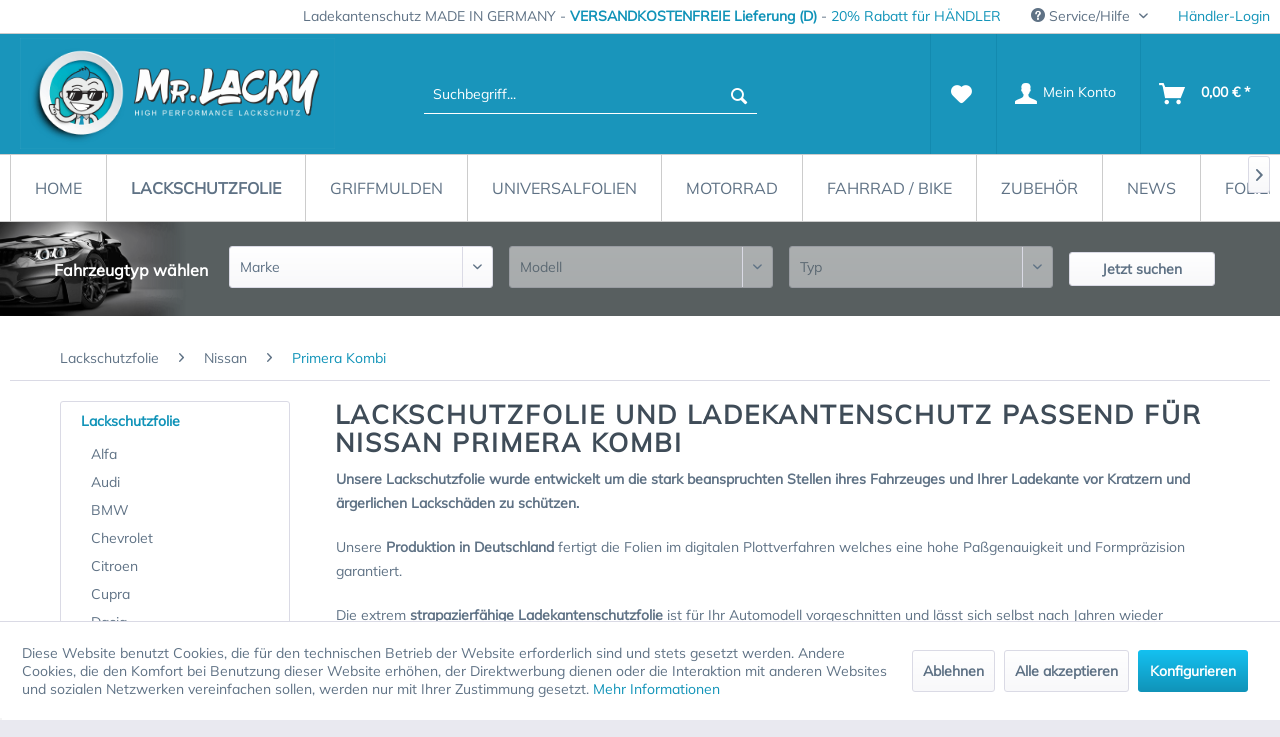

--- FILE ---
content_type: text/html; charset=UTF-8
request_url: https://misterlacky.de/lackschutzfolie/nissan/primera-kombi/
body_size: 15224
content:
<!DOCTYPE html> <html class="no-js" lang="de" itemscope="itemscope" itemtype="https://schema.org/WebPage"> <head> <meta charset="utf-8"> <meta name="author" content="" /> <meta name="robots" content="index,follow" /> <meta name="revisit-after" content="15 days" /> <meta name="keywords" content="Lackschutzfolie, Ladekantenschutz, passend für Nissan, Primera Kombi, Lackschutz, Autoschutzfolie, transparent, Steinschlagschutzfolie, Carbon, schwarz, Folie, Zubehör, Autozubehör" /> <meta name="description" content="Passend für Nissan Primera Kombi Modelle - Lackschutzfolie, Ladekantenschutz und Ladekantenschutzfolie von Mr.Lacky - online kaufen und selbst montieren!" /> <meta property="og:type" content="product.group" /> <meta property="og:site_name" content="MisterLacky - Lackschutzfolie Ladekantenschutz" /> <meta property="og:title" content="Primera Kombi" /> <meta property="og:description" content=" Unsere Lackschutzfolie wurde entwickelt um die stark beanspruchten Stellen ihres Fahrzeuges und Ihrer Ladekante vor Kratzern und &amp;amp;auml;rgerlichen Lacksch&amp;amp;auml;den zu sch&amp;amp;uuml;tzen.…" /> <meta name="twitter:card" content="product" /> <meta name="twitter:site" content="MisterLacky - Lackschutzfolie Ladekantenschutz" /> <meta name="twitter:title" content="Primera Kombi" /> <meta name="twitter:description" content=" Unsere Lackschutzfolie wurde entwickelt um die stark beanspruchten Stellen ihres Fahrzeuges und Ihrer Ladekante vor Kratzern und &amp;amp;auml;rgerlichen Lacksch&amp;amp;auml;den zu sch&amp;amp;uuml;tzen.…" /> <meta property="og:image" content="https://misterlacky.de/media/image/c9/00/37/logo_400.png" /> <meta name="twitter:image" content="https://misterlacky.de/media/image/c9/00/37/logo_400.png" /> <meta itemprop="copyrightHolder" content="MisterLacky - Lackschutzfolie Ladekantenschutz" /> <meta itemprop="copyrightYear" content="2014" /> <meta itemprop="isFamilyFriendly" content="True" /> <meta itemprop="image" content="https://misterlacky.de/media/image/c9/00/37/logo_400.png" /> <meta name="viewport" content="width=device-width, initial-scale=1.0"> <meta name="mobile-web-app-capable" content="yes"> <meta name="apple-mobile-web-app-title" content="MisterLacky - Lackschutzfolie Ladekantenschutz"> <meta name="apple-mobile-web-app-capable" content="yes"> <meta name="apple-mobile-web-app-status-bar-style" content="default"> <link rel="apple-touch-icon-precomposed" href="https://misterlacky.de/media/image/e1/97/b8/ms-icon-150x150.png"> <link rel="shortcut icon" href="https://misterlacky.de/media/image/e1/97/b8/ms-icon-150x150.png"> <meta name="msapplication-navbutton-color" content="#1093b8" /> <meta name="application-name" content="MisterLacky - Lackschutzfolie Ladekantenschutz" /> <meta name="msapplication-starturl" content="https://misterlacky.de/" /> <meta name="msapplication-window" content="width=1024;height=768" /> <meta name="msapplication-TileImage" content="https://misterlacky.de/media/image/e1/97/b8/ms-icon-150x150.png"> <meta name="msapplication-TileColor" content="#1093b8"> <meta name="theme-color" content="#1093b8" /> <link rel="canonical" href="https://misterlacky.de/lackschutzfolie/nissan/primera-kombi/"/> <title itemprop="name">Lackschutzfolie und Ladekantenschutz passend für Nissan Primera Kombi | MisterLacky - Lackschutzfolie Ladekantenschutz</title> <link href="/web/cache/1738566718_f02d25a884aa97cd291b5cfec1f1a7ac.css" media="all" rel="stylesheet" type="text/css" /> <script>
window.basketData = {
hasData: false,
data:[]
};
</script> <script>
var gaProperty = 'UA-159564434-1';
// Disable tracking if the opt-out cookie exists.
var disableStr = 'ga-disable-' + gaProperty;
if (document.cookie.indexOf(disableStr + '=true') > -1) {
window[disableStr] = true;
}
// Opt-out function
function gaOptout() {
document.cookie = disableStr + '=true; expires=Thu, 31 Dec 2199 23:59:59 UTC; path=/';
window[disableStr] = true;
}
</script> <div data-googleAnalytics="true" data-googleConversionID="1066141076" data-googleConversionLabel="ZOMhCIHenIEBEJSLsPwD" data-googleConversionLanguage="de" data-googleTrackingID="UA-159564434-1" data-googleAnonymizeIp="1" data-googleOptOutCookie="1" data-googleTrackingLibrary="ga" data-realAmount="" data-showCookieNote="1" data-cookieNoteMode="1" > </div> </head> <body class="is--ctl-listing is--act-index" > <div data-paypalUnifiedMetaDataContainer="true" data-paypalUnifiedRestoreOrderNumberUrl="https://misterlacky.de/widgets/PaypalUnifiedOrderNumber/restoreOrderNumber" class="is--hidden"> </div> <div class="page-wrap">  <header class="header-main"> <div class="top-bar"> <div class="container block-group">  <nav class="top-bar--navigation block" role="menubar">   <div class="navigation--entry entry--compare is--hidden" role="menuitem" aria-haspopup="true" data-drop-down-menu="true">   </div> <div class="navigation--entry nohighlight" role="menuitem" aria-haspopup="true">Ladekantenschutz MADE IN GERMANY - <span>VERSANDKOSTENFREIE Lieferung (D)</span> - <a href="/registerFC/index/sValidation/H">20% Rabatt für HÄNDLER</a></div> <div class="navigation--entry entry--service has--drop-down" role="menuitem" aria-haspopup="true" data-drop-down-menu="true"> <i class="icon--service"></i> Service/Hilfe <ul class="service--list is--rounded" role="menu"> <li class="service--entry" role="menuitem"> <a class="service--link" href="javascript:openCookieConsentManager()" title="Cookie settings" > Cookie settings </a> </li> <li class="service--entry" role="menuitem"> <a class="service--link" href="https://misterlacky.de/folien-faq" title="Folien FAQ" > Folien FAQ </a> </li> <li class="service--entry" role="menuitem"> <a class="service--link" href="https://misterlacky.de/galerie" title="Galerie" > Galerie </a> </li> <li class="service--entry" role="menuitem"> <a class="service--link" href="https://misterlacky.de/registerFC/index/sValidation/H" title="Händler-Login" > Händler-Login </a> </li> <li class="service--entry" role="menuitem"> <a class="service--link" href="https://misterlacky.de/montageanleitung" title="Montageanleitung" > Montageanleitung </a> </li> <li class="service--entry" role="menuitem"> <a class="service--link" href="https://misterlacky.de/ueber-uns" title="Über uns" > Über uns </a> </li> <li class="service--entry" role="menuitem"> <a class="service--link" href="https://misterlacky.de/hilfe/support" title="Hilfe / Support" > Hilfe / Support </a> </li> <li class="service--entry" role="menuitem"> <a class="service--link" href="https://misterlacky.de/kontaktformular" title="Kontakt" target="_self"> Kontakt </a> </li> <li class="service--entry" role="menuitem"> <a class="service--link" href="https://misterlacky.de/versand-und-zahlungsbedingungen" title="Versand und Zahlungsbedingungen" > Versand und Zahlungsbedingungen </a> </li> <li class="service--entry" role="menuitem"> <a class="service--link" href="https://misterlacky.de/widerrufsrecht" title="Widerrufsrecht" > Widerrufsrecht </a> </li> <li class="service--entry" role="menuitem"> <a class="service--link" href="https://misterlacky.de/datenschutz" title="Datenschutz" > Datenschutz </a> </li> <li class="service--entry" role="menuitem"> <a class="service--link" href="https://misterlacky.de/agb" title="AGB" > AGB </a> </li> <li class="service--entry" role="menuitem"> <a class="service--link" href="https://misterlacky.de/impressum" title="Impressum" > Impressum </a> </li> </ul> </div> <div class="navigation--entry entry--handeler" role="menuitem" aria-haspopup="true"><a href="https://misterlacky.de/custom/index/sCustom/21" title="Händler-Login">Händler-Login</a></div> </nav> </div> </div> <div class="container header--navigation"> <div class="logo-main block-group" role="banner"> <div class="logo--shop block"> <a class="logo--link" href="https://misterlacky.de/" title="MisterLacky - Lackschutzfolie Ladekantenschutz - zur Startseite wechseln"> <picture> <source srcset="https://misterlacky.de/media/image/c9/00/37/logo_400.png" media="(min-width: 78.75em)"> <source srcset="https://misterlacky.de/media/image/c9/00/37/logo_400.png" media="(min-width: 64em)"> <source srcset="https://misterlacky.de/media/image/c9/00/37/logo_400.png" media="(min-width: 48em)"> <img srcset="https://misterlacky.de/media/image/c9/00/37/logo_400.png" alt="MisterLacky - Lackschutzfolie Ladekantenschutz - zur Startseite wechseln" /> </picture> </a> </div> </div> <nav class="shop--navigation block-group"> <ul class="navigation--list block-group" role="menubar"> <li class="navigation--entry entry--menu-left" role="menuitem"> <a class="entry--link entry--trigger btn is--icon-left" href="#offcanvas--left" data-offcanvas="true" data-offCanvasSelector=".sidebar-main" aria-label="Menü"> <i class="icon--menu"></i> Menü </a> </li> <li class="navigation--entry entry--search" role="menuitem" data-search="true" aria-haspopup="true" data-minLength="3"> <a class="btn entry--link entry--trigger" href="#show-hide--search" title="Suche anzeigen / schließen" aria-label="Suche anzeigen / schließen"> <i class="icon--search"></i> <span class="search--display">Suchen</span> </a> <form action="/search" method="get" class="main-search--form"> <input type="search" name="sSearch" aria-label="Suchbegriff..." class="main-search--field" autocomplete="off" autocapitalize="off" placeholder="Suchbegriff..." maxlength="30" /> <button type="submit" class="main-search--button" aria-label="Suchen"> <i class="icon--search"></i> <span class="main-search--text">Suchen</span> </button> <div class="form--ajax-loader">&nbsp;</div> </form> <div class="main-search--results"></div> </li>  <li class="navigation--entry entry--notepad" role="menuitem"> <a href="https://misterlacky.de/note" title="Merkzettel" aria-label="Merkzettel" class="btn"> <i class="icon--heart"></i> </a> </li> <li class="navigation--entry entry--account with-slt" role="menuitem" data-offcanvas="true" data-offCanvasSelector=".account--dropdown-navigation"> <a href="https://misterlacky.de/account" title="Mein Konto" aria-label="Mein Konto" class="btn is--icon-left entry--link account--link"> <i class="icon--account"></i> <span class="account--display"> Mein Konto </span> </a> <div class="account--dropdown-navigation"> <div class="navigation--smartphone"> <div class="entry--close-off-canvas"> <a href="#close-account-menu" class="account--close-off-canvas" title="Menü schließen" aria-label="Menü schließen"> Menü schließen <i class="icon--arrow-right"></i> </a> </div> </div> <div class="account--menu is--rounded is--personalized"> <span class="navigation--headline"> Mein Konto </span> <div class="account--menu-container"> <ul class="sidebar--navigation navigation--list is--level0 show--active-items"> <li class="navigation--entry"> <span class="navigation--signin"> <a href="https://misterlacky.de/account#hide-registration" class="blocked--link btn is--primary navigation--signin-btn" data-collapseTarget="#registration" data-action="close"> Anmelden </a> <span class="navigation--register"> oder <a href="https://misterlacky.de/account#show-registration" class="blocked--link" data-collapseTarget="#registration" data-action="open"> registrieren </a> </span> </span> </li> <li class="navigation--entry"> <a href="https://misterlacky.de/account" title="Übersicht" class="navigation--link"> Übersicht </a> </li> <li class="navigation--entry"> <a href="https://misterlacky.de/account/profile" title="Persönliche Daten" class="navigation--link" rel="nofollow"> Persönliche Daten </a> </li> <li class="navigation--entry"> <a href="https://misterlacky.de/address/index/sidebar/" title="Adressen" class="navigation--link" rel="nofollow"> Adressen </a> </li> <li class="navigation--entry"> <a href="https://misterlacky.de/account/payment" title="Zahlungsarten" class="navigation--link" rel="nofollow"> Zahlungsarten </a> </li> <li class="navigation--entry"> <a href="https://misterlacky.de/account/orders" title="Bestellungen" class="navigation--link" rel="nofollow"> Bestellungen </a> </li> <li class="navigation--entry"> <a href="https://misterlacky.de/account/downloads" title="Sofortdownloads" class="navigation--link" rel="nofollow"> Sofortdownloads </a> </li> <li class="navigation--entry"> <a href="https://misterlacky.de/note" title="Merkzettel" class="navigation--link" rel="nofollow"> Merkzettel </a> </li> </ul> </div> </div> </div> </li> <li class="navigation--entry entry--cart" role="menuitem"> <a class="btn is--icon-left cart--link" href="https://misterlacky.de/checkout/cart" title="Warenkorb" aria-label="Warenkorb"> <span class="cart--display"> Warenkorb </span> <span class="badge is--primary is--minimal cart--quantity is--hidden">0</span> <i class="icon--basket"></i> <span class="cart--amount"> 0,00&nbsp;&euro; * </span> </a> <div class="ajax-loader">&nbsp;</div> </li>  </ul> </nav> <div class="container--ajax-cart" data-collapse-cart="true" data-displayMode="offcanvas"></div> </div> </header> <nav class="navigation-main"> <div class="container" data-menu-scroller="true" data-listSelector=".navigation--list.container" data-viewPortSelector=".navigation--list-wrapper"> <div class="navigation--list-wrapper"> <ul class="navigation--list container" role="menubar" itemscope="itemscope" itemtype="https://schema.org/SiteNavigationElement"> <li class="navigation--entry is--home" role="menuitem"><a class="navigation--link is--first" href="https://misterlacky.de/" title="Home" aria-label="Home" itemprop="url"><span itemprop="name">Home</span></a></li><li class="navigation--entry is--active" role="menuitem"><a class="navigation--link is--active" href="https://misterlacky.de/lackschutzfolie/" title="Lackschutzfolie" aria-label="Lackschutzfolie" itemprop="url"><span itemprop="name">Lackschutzfolie</span></a></li><li class="navigation--entry" role="menuitem"><a class="navigation--link" href="https://misterlacky.de/griffmulden/" title="Griffmulden" aria-label="Griffmulden" itemprop="url"><span itemprop="name">Griffmulden</span></a></li><li class="navigation--entry" role="menuitem"><a class="navigation--link" href="https://misterlacky.de/universalfolien/" title="Universalfolien" aria-label="Universalfolien" itemprop="url"><span itemprop="name">Universalfolien</span></a></li><li class="navigation--entry" role="menuitem"><a class="navigation--link" href="https://misterlacky.de/motorrad/" title="Motorrad" aria-label="Motorrad" itemprop="url"><span itemprop="name">Motorrad</span></a></li><li class="navigation--entry" role="menuitem"><a class="navigation--link" href="https://misterlacky.de/fahrrad-bike/" title="Fahrrad / Bike" aria-label="Fahrrad / Bike" itemprop="url"><span itemprop="name">Fahrrad / Bike</span></a></li><li class="navigation--entry" role="menuitem"><a class="navigation--link" href="https://misterlacky.de/zubehoer/" title="Zubehör" aria-label="Zubehör" itemprop="url"><span itemprop="name">Zubehör</span></a></li><li class="navigation--entry" role="menuitem"><a class="navigation--link" href="https://misterlacky.de/news/" title="News" aria-label="News" itemprop="url"><span itemprop="name">News</span></a></li><li class="navigation--entry js--menu-scroller--item" role="menuitem"><a class="navigation--link" href="https://misterlacky.de/folien-faq" title="Folien FAQ" itemprop="url"><span itemprop="name">Folien FAQ</span></a></li> <li class="navigation--entry js--menu-scroller--item" role="menuitem"><a class="navigation--link" href="https://misterlacky.de/montageanleitung" title="Montageanleitung" itemprop="url"><span itemprop="name">Montageanleitung</span></a></li> </ul> </div> </div> </nav> <nav class="navigation-ilss-quick-select" style="background-image: url(https://misterlacky.de/media/image/4e/57/fd/shutterstock_610531955_small3.png);"> <div class="container"> <div class="ilss_quick_select_menu"> <div class="ilss_quickselect_first"><h4>Fahrzeugtyp wählen</h4></div> <div class="ilss_quickselect_middle"> <div class="ilss_selection"> <div class="ilss_quickselect_loader"> <div class="emotion--loading-indicator"></div> </div> <select class="ilss_quickselect ilss_quickselect_0" data-position="0" data-link="https://misterlacky.de/Ilssquickselect/next" name="ilss_quickselect_0" > <option value="-1">Marke</option> <option value="21" data-url="https://misterlacky.de/lackschutzfolie/alfa/">Alfa</option> <option value="28" data-url="https://misterlacky.de/lackschutzfolie/audi/">Audi</option> <option value="85" data-url="https://misterlacky.de/lackschutzfolie/bmw/">BMW</option> <option value="55" data-url="https://misterlacky.de/lackschutzfolie/chevrolet/">Chevrolet</option> <option value="63" data-url="https://misterlacky.de/lackschutzfolie/citroen/">Citroen</option> <option value="542" data-url="https://misterlacky.de/lackschutzfolie/cupra/">Cupra</option> <option value="123" data-url="https://misterlacky.de/lackschutzfolie/dacia/">Dacia</option> <option value="129" data-url="https://misterlacky.de/lackschutzfolie/daihatsu/">Daihatsu</option> <option value="134" data-url="https://misterlacky.de/lackschutzfolie/dodge/">Dodge</option> <option value="137" data-url="https://misterlacky.de/lackschutzfolie/fiat/">Fiat</option> <option value="153" data-url="https://misterlacky.de/lackschutzfolie/ford/">Ford</option> <option value="174" data-url="https://misterlacky.de/lackschutzfolie/honda/">Honda</option> <option value="184" data-url="https://misterlacky.de/lackschutzfolie/hyundai/">Hyundai</option> <option value="203" data-url="https://misterlacky.de/lackschutzfolie/jaguar/">Jaguar</option> <option value="206" data-url="https://misterlacky.de/lackschutzfolie/jeep/">Jeep</option> <option value="208" data-url="https://misterlacky.de/lackschutzfolie/kia/">Kia</option> <option value="225" data-url="https://misterlacky.de/lackschutzfolie/lada/">Lada</option> <option value="227" data-url="https://misterlacky.de/lackschutzfolie/lancia/">Lancia</option> <option value="229" data-url="https://misterlacky.de/lackschutzfolie/lexus/">Lexus</option> <option value="234" data-url="https://misterlacky.de/lackschutzfolie/mazda/">Mazda</option> <option value="249" data-url="https://misterlacky.de/lackschutzfolie/mercedes-benz/">Mercedes-Benz</option> <option value="273" data-url="https://misterlacky.de/lackschutzfolie/mitsubishi/">Mitsubishi</option> <option value="284" data-url="https://misterlacky.de/lackschutzfolie/nissan/">Nissan</option> <option value="298" data-url="https://misterlacky.de/lackschutzfolie/opel/">Opel</option> <option value="327" data-url="https://misterlacky.de/lackschutzfolie/peugeot/">Peugeot</option> <option value="352" data-url="https://misterlacky.de/lackschutzfolie/range-rover/">Range Rover</option> <option value="354" data-url="https://misterlacky.de/lackschutzfolie/renault/">Renault </option> <option value="412" data-url="https://misterlacky.de/lackschutzfolie/ssangyong/">SSangYong</option> <option value="374" data-url="https://misterlacky.de/lackschutzfolie/seat/">Seat</option> <option value="392" data-url="https://misterlacky.de/lackschutzfolie/skoda/">Skoda</option> <option value="409" data-url="https://misterlacky.de/lackschutzfolie/smart/">Smart</option> <option value="15" data-url="https://misterlacky.de/lackschutzfolie/subaru/">Subaru</option> <option value="416" data-url="https://misterlacky.de/lackschutzfolie/suzuki/">Suzuki</option> <option value="429" data-url="https://misterlacky.de/lackschutzfolie/tesla/">Tesla</option> <option value="431" data-url="https://misterlacky.de/lackschutzfolie/toyota/">Toyota</option> <option value="453" data-url="https://misterlacky.de/lackschutzfolie/vw/">VW</option> <option value="490" data-url="https://misterlacky.de/lackschutzfolie/volvo/">Volvo</option> </select> </div> <div class="ilss_selection"> <div class="ilss_quickselect_loader"> <div class="emotion--loading-indicator"></div> </div> <select class="ilss_quickselect ilss_quickselect_1" data-position="1" data-link="https://misterlacky.de/Ilssquickselect/next" name="ilss_quickselect_1" disabled="disabled"> <option value="-1">Modell</option> </select> </div> <div class="ilss_selection"> <div class="ilss_quickselect_loader"> <div class="emotion--loading-indicator"></div> </div> <select class="ilss_quickselect ilss_quickselect_2" data-position="2" data-link="https://misterlacky.de/Ilssquickselect/next" name="ilss_quickselect_2" disabled="disabled"> <option value="-1">Typ</option> </select> </div> <div class="ilss_selection ilss_quickselect_last"> <a href="" class="btn ilss_quick_select_link">Jetzt suchen</a> </div> </div> </div> </div> </nav> <section class=" content-main container block-group"> <nav class="content--breadcrumb block"> <ul class="breadcrumb--list" role="menu" itemscope itemtype="https://schema.org/BreadcrumbList"> <li role="menuitem" class="breadcrumb--entry" itemprop="itemListElement" itemscope itemtype="https://schema.org/ListItem"> <a class="breadcrumb--link" href="https://misterlacky.de/lackschutzfolie/" title="Lackschutzfolie" itemprop="item"> <link itemprop="url" href="https://misterlacky.de/lackschutzfolie/" /> <span class="breadcrumb--title" itemprop="name">Lackschutzfolie</span> </a> <meta itemprop="position" content="0" /> </li> <li role="none" class="breadcrumb--separator"> <i class="icon--arrow-right"></i> </li> <li role="menuitem" class="breadcrumb--entry" itemprop="itemListElement" itemscope itemtype="https://schema.org/ListItem"> <a class="breadcrumb--link" href="https://misterlacky.de/lackschutzfolie/nissan/" title="Nissan" itemprop="item"> <link itemprop="url" href="https://misterlacky.de/lackschutzfolie/nissan/" /> <span class="breadcrumb--title" itemprop="name">Nissan</span> </a> <meta itemprop="position" content="1" /> </li> <li role="none" class="breadcrumb--separator"> <i class="icon--arrow-right"></i> </li> <li role="menuitem" class="breadcrumb--entry is--active" itemprop="itemListElement" itemscope itemtype="https://schema.org/ListItem"> <a class="breadcrumb--link" href="https://misterlacky.de/lackschutzfolie/nissan/primera-kombi/" title="Primera Kombi" itemprop="item"> <link itemprop="url" href="https://misterlacky.de/lackschutzfolie/nissan/primera-kombi/" /> <span class="breadcrumb--title" itemprop="name">Primera Kombi</span> </a> <meta itemprop="position" content="2" /> </li> </ul>   </nav> <div class="content-main--inner"> <div id='cookie-consent' class='off-canvas is--left block-transition' data-cookie-consent-manager='true' data-cookieTimeout='60'> <div class='cookie-consent--header cookie-consent--close'> Cookie-Einstellungen <i class="icon--arrow-right"></i> </div> <div class='cookie-consent--description'> Diese Website benutzt Cookies, die für den technischen Betrieb der Website erforderlich sind und stets gesetzt werden. Andere Cookies, die den Komfort bei Benutzung dieser Website erhöhen, der Direktwerbung dienen oder die Interaktion mit anderen Websites und sozialen Netzwerken vereinfachen sollen, werden nur mit Ihrer Zustimmung gesetzt. </div> <div class='cookie-consent--configuration'> <div class='cookie-consent--configuration-header'> <div class='cookie-consent--configuration-header-text'>Konfiguration</div> </div> <div class='cookie-consent--configuration-main'> <div class='cookie-consent--group'> <input type="hidden" class="cookie-consent--group-name" value="technical" /> <label class="cookie-consent--group-state cookie-consent--state-input cookie-consent--required"> <input type="checkbox" name="technical-state" class="cookie-consent--group-state-input" disabled="disabled" checked="checked"/> <span class="cookie-consent--state-input-element"></span> </label> <div class='cookie-consent--group-title' data-collapse-panel='true' data-contentSiblingSelector=".cookie-consent--group-container"> <div class="cookie-consent--group-title-label cookie-consent--state-label"> Technisch erforderlich </div> <span class="cookie-consent--group-arrow is-icon--right"> <i class="icon--arrow-right"></i> </span> </div> <div class='cookie-consent--group-container'> <div class='cookie-consent--group-description'> Diese Cookies sind für die Grundfunktionen des Shops notwendig. </div> <div class='cookie-consent--cookies-container'> <div class='cookie-consent--cookie'> <input type="hidden" class="cookie-consent--cookie-name" value="cookieDeclined" /> <label class="cookie-consent--cookie-state cookie-consent--state-input cookie-consent--required"> <input type="checkbox" name="cookieDeclined-state" class="cookie-consent--cookie-state-input" disabled="disabled" checked="checked" /> <span class="cookie-consent--state-input-element"></span> </label> <div class='cookie--label cookie-consent--state-label'> "Alle Cookies ablehnen" Cookie </div> </div> <div class='cookie-consent--cookie'> <input type="hidden" class="cookie-consent--cookie-name" value="allowCookie" /> <label class="cookie-consent--cookie-state cookie-consent--state-input cookie-consent--required"> <input type="checkbox" name="allowCookie-state" class="cookie-consent--cookie-state-input" disabled="disabled" checked="checked" /> <span class="cookie-consent--state-input-element"></span> </label> <div class='cookie--label cookie-consent--state-label'> "Alle Cookies annehmen" Cookie </div> </div> <div class='cookie-consent--cookie'> <input type="hidden" class="cookie-consent--cookie-name" value="shop" /> <label class="cookie-consent--cookie-state cookie-consent--state-input cookie-consent--required"> <input type="checkbox" name="shop-state" class="cookie-consent--cookie-state-input" disabled="disabled" checked="checked" /> <span class="cookie-consent--state-input-element"></span> </label> <div class='cookie--label cookie-consent--state-label'> Ausgewählter Shop </div> </div> <div class='cookie-consent--cookie'> <input type="hidden" class="cookie-consent--cookie-name" value="csrf_token" /> <label class="cookie-consent--cookie-state cookie-consent--state-input cookie-consent--required"> <input type="checkbox" name="csrf_token-state" class="cookie-consent--cookie-state-input" disabled="disabled" checked="checked" /> <span class="cookie-consent--state-input-element"></span> </label> <div class='cookie--label cookie-consent--state-label'> CSRF-Token </div> </div> <div class='cookie-consent--cookie'> <input type="hidden" class="cookie-consent--cookie-name" value="cookiePreferences" /> <label class="cookie-consent--cookie-state cookie-consent--state-input cookie-consent--required"> <input type="checkbox" name="cookiePreferences-state" class="cookie-consent--cookie-state-input" disabled="disabled" checked="checked" /> <span class="cookie-consent--state-input-element"></span> </label> <div class='cookie--label cookie-consent--state-label'> Cookie-Einstellungen </div> </div> <div class='cookie-consent--cookie'> <input type="hidden" class="cookie-consent--cookie-name" value="x-cache-context-hash" /> <label class="cookie-consent--cookie-state cookie-consent--state-input cookie-consent--required"> <input type="checkbox" name="x-cache-context-hash-state" class="cookie-consent--cookie-state-input" disabled="disabled" checked="checked" /> <span class="cookie-consent--state-input-element"></span> </label> <div class='cookie--label cookie-consent--state-label'> Individuelle Preise </div> </div> <div class='cookie-consent--cookie'> <input type="hidden" class="cookie-consent--cookie-name" value="slt" /> <label class="cookie-consent--cookie-state cookie-consent--state-input cookie-consent--required"> <input type="checkbox" name="slt-state" class="cookie-consent--cookie-state-input" disabled="disabled" checked="checked" /> <span class="cookie-consent--state-input-element"></span> </label> <div class='cookie--label cookie-consent--state-label'> Kunden-Wiedererkennung </div> </div> <div class='cookie-consent--cookie'> <input type="hidden" class="cookie-consent--cookie-name" value="nocache" /> <label class="cookie-consent--cookie-state cookie-consent--state-input cookie-consent--required"> <input type="checkbox" name="nocache-state" class="cookie-consent--cookie-state-input" disabled="disabled" checked="checked" /> <span class="cookie-consent--state-input-element"></span> </label> <div class='cookie--label cookie-consent--state-label'> Kundenspezifisches Caching </div> </div> <div class='cookie-consent--cookie'> <input type="hidden" class="cookie-consent--cookie-name" value="paypal-cookies" /> <label class="cookie-consent--cookie-state cookie-consent--state-input cookie-consent--required"> <input type="checkbox" name="paypal-cookies-state" class="cookie-consent--cookie-state-input" disabled="disabled" checked="checked" /> <span class="cookie-consent--state-input-element"></span> </label> <div class='cookie--label cookie-consent--state-label'> PayPal-Zahlungen </div> </div> <div class='cookie-consent--cookie'> <input type="hidden" class="cookie-consent--cookie-name" value="session" /> <label class="cookie-consent--cookie-state cookie-consent--state-input cookie-consent--required"> <input type="checkbox" name="session-state" class="cookie-consent--cookie-state-input" disabled="disabled" checked="checked" /> <span class="cookie-consent--state-input-element"></span> </label> <div class='cookie--label cookie-consent--state-label'> Session </div> </div> <div class='cookie-consent--cookie'> <input type="hidden" class="cookie-consent--cookie-name" value="currency" /> <label class="cookie-consent--cookie-state cookie-consent--state-input cookie-consent--required"> <input type="checkbox" name="currency-state" class="cookie-consent--cookie-state-input" disabled="disabled" checked="checked" /> <span class="cookie-consent--state-input-element"></span> </label> <div class='cookie--label cookie-consent--state-label'> Währungswechsel </div> </div> </div> </div> </div> <div class='cookie-consent--group'> <input type="hidden" class="cookie-consent--group-name" value="comfort" /> <label class="cookie-consent--group-state cookie-consent--state-input"> <input type="checkbox" name="comfort-state" class="cookie-consent--group-state-input"/> <span class="cookie-consent--state-input-element"></span> </label> <div class='cookie-consent--group-title' data-collapse-panel='true' data-contentSiblingSelector=".cookie-consent--group-container"> <div class="cookie-consent--group-title-label cookie-consent--state-label"> Komfortfunktionen </div> <span class="cookie-consent--group-arrow is-icon--right"> <i class="icon--arrow-right"></i> </span> </div> <div class='cookie-consent--group-container'> <div class='cookie-consent--group-description'> Diese Cookies werden genutzt um das Einkaufserlebnis noch ansprechender zu gestalten, beispielsweise für die Wiedererkennung des Besuchers. </div> <div class='cookie-consent--cookies-container'> <div class='cookie-consent--cookie'> <input type="hidden" class="cookie-consent--cookie-name" value="sUniqueID" /> <label class="cookie-consent--cookie-state cookie-consent--state-input"> <input type="checkbox" name="sUniqueID-state" class="cookie-consent--cookie-state-input" /> <span class="cookie-consent--state-input-element"></span> </label> <div class='cookie--label cookie-consent--state-label'> Merkzettel </div> </div> </div> </div> </div> <div class='cookie-consent--group'> <input type="hidden" class="cookie-consent--group-name" value="statistics" /> <label class="cookie-consent--group-state cookie-consent--state-input"> <input type="checkbox" name="statistics-state" class="cookie-consent--group-state-input"/> <span class="cookie-consent--state-input-element"></span> </label> <div class='cookie-consent--group-title' data-collapse-panel='true' data-contentSiblingSelector=".cookie-consent--group-container"> <div class="cookie-consent--group-title-label cookie-consent--state-label"> Statistik & Tracking </div> <span class="cookie-consent--group-arrow is-icon--right"> <i class="icon--arrow-right"></i> </span> </div> <div class='cookie-consent--group-container'> <div class='cookie-consent--cookies-container'> <div class='cookie-consent--cookie'> <input type="hidden" class="cookie-consent--cookie-name" value="x-ua-device" /> <label class="cookie-consent--cookie-state cookie-consent--state-input"> <input type="checkbox" name="x-ua-device-state" class="cookie-consent--cookie-state-input" /> <span class="cookie-consent--state-input-element"></span> </label> <div class='cookie--label cookie-consent--state-label'> Endgeräteerkennung </div> </div> <div class='cookie-consent--cookie'> <input type="hidden" class="cookie-consent--cookie-name" value="__utm" /> <label class="cookie-consent--cookie-state cookie-consent--state-input"> <input type="checkbox" name="__utm-state" class="cookie-consent--cookie-state-input" /> <span class="cookie-consent--state-input-element"></span> </label> <div class='cookie--label cookie-consent--state-label'> Google Analytics </div> </div> <div class='cookie-consent--cookie'> <input type="hidden" class="cookie-consent--cookie-name" value="partner" /> <label class="cookie-consent--cookie-state cookie-consent--state-input"> <input type="checkbox" name="partner-state" class="cookie-consent--cookie-state-input" /> <span class="cookie-consent--state-input-element"></span> </label> <div class='cookie--label cookie-consent--state-label'> Partnerprogramm </div> </div> </div> </div> </div> </div> </div> <div class="cookie-consent--save"> <input class="cookie-consent--save-button btn is--primary" type="button" value="Einstellungen speichern" /> </div> </div> <aside class="sidebar-main off-canvas"> <div class="navigation--smartphone"> <ul class="navigation--list "> <li class="navigation--entry entry--close-off-canvas"> <a href="#close-categories-menu" title="Menü schließen" class="navigation--link"> Menü schließen <i class="icon--arrow-right"></i> </a> </li> </ul> <div class="mobile--switches">   </div> </div> <div class="sidebar--categories-wrapper" data-subcategory-nav="true" data-mainCategoryId="3" data-categoryId="293" data-fetchUrl="/widgets/listing/getCategory/categoryId/293"> <div class="categories--headline navigation--headline"> Kategorien </div> <div class="sidebar--categories-navigation"> <ul class="sidebar--navigation categories--navigation navigation--list is--drop-down is--level0 is--rounded" role="menu"> <li class="navigation--entry is--active has--sub-categories has--sub-children" role="menuitem"> <a class="navigation--link is--active has--sub-categories link--go-forward" href="https://misterlacky.de/lackschutzfolie/" data-categoryId="5" data-fetchUrl="/widgets/listing/getCategory/categoryId/5" title="Lackschutzfolie" > Lackschutzfolie <span class="is--icon-right"> <i class="icon--arrow-right"></i> </span> </a> <ul class="sidebar--navigation categories--navigation navigation--list is--level1 is--rounded" role="menu"> <li class="navigation--entry has--sub-children" role="menuitem"> <a class="navigation--link link--go-forward" href="https://misterlacky.de/lackschutzfolie/alfa/" data-categoryId="21" data-fetchUrl="/widgets/listing/getCategory/categoryId/21" title="Alfa" > Alfa <span class="is--icon-right"> <i class="icon--arrow-right"></i> </span> </a> </li> <li class="navigation--entry has--sub-children" role="menuitem"> <a class="navigation--link link--go-forward" href="https://misterlacky.de/lackschutzfolie/audi/" data-categoryId="28" data-fetchUrl="/widgets/listing/getCategory/categoryId/28" title="Audi" > Audi <span class="is--icon-right"> <i class="icon--arrow-right"></i> </span> </a> </li> <li class="navigation--entry has--sub-children" role="menuitem"> <a class="navigation--link link--go-forward" href="https://misterlacky.de/lackschutzfolie/bmw/" data-categoryId="85" data-fetchUrl="/widgets/listing/getCategory/categoryId/85" title="BMW" > BMW <span class="is--icon-right"> <i class="icon--arrow-right"></i> </span> </a> </li> <li class="navigation--entry has--sub-children" role="menuitem"> <a class="navigation--link link--go-forward" href="https://misterlacky.de/lackschutzfolie/chevrolet/" data-categoryId="55" data-fetchUrl="/widgets/listing/getCategory/categoryId/55" title="Chevrolet" > Chevrolet <span class="is--icon-right"> <i class="icon--arrow-right"></i> </span> </a> </li> <li class="navigation--entry has--sub-children" role="menuitem"> <a class="navigation--link link--go-forward" href="https://misterlacky.de/lackschutzfolie/citroen/" data-categoryId="63" data-fetchUrl="/widgets/listing/getCategory/categoryId/63" title="Citroen" > Citroen <span class="is--icon-right"> <i class="icon--arrow-right"></i> </span> </a> </li> <li class="navigation--entry has--sub-children" role="menuitem"> <a class="navigation--link link--go-forward" href="https://misterlacky.de/lackschutzfolie/cupra/" data-categoryId="542" data-fetchUrl="/widgets/listing/getCategory/categoryId/542" title="Cupra" > Cupra <span class="is--icon-right"> <i class="icon--arrow-right"></i> </span> </a> </li> <li class="navigation--entry has--sub-children" role="menuitem"> <a class="navigation--link link--go-forward" href="https://misterlacky.de/lackschutzfolie/dacia/" data-categoryId="123" data-fetchUrl="/widgets/listing/getCategory/categoryId/123" title="Dacia" > Dacia <span class="is--icon-right"> <i class="icon--arrow-right"></i> </span> </a> </li> <li class="navigation--entry has--sub-children" role="menuitem"> <a class="navigation--link link--go-forward" href="https://misterlacky.de/lackschutzfolie/daihatsu/" data-categoryId="129" data-fetchUrl="/widgets/listing/getCategory/categoryId/129" title="Daihatsu" > Daihatsu <span class="is--icon-right"> <i class="icon--arrow-right"></i> </span> </a> </li> <li class="navigation--entry has--sub-children" role="menuitem"> <a class="navigation--link link--go-forward" href="https://misterlacky.de/lackschutzfolie/dodge/" data-categoryId="134" data-fetchUrl="/widgets/listing/getCategory/categoryId/134" title="Dodge" > Dodge <span class="is--icon-right"> <i class="icon--arrow-right"></i> </span> </a> </li> <li class="navigation--entry has--sub-children" role="menuitem"> <a class="navigation--link link--go-forward" href="https://misterlacky.de/lackschutzfolie/fiat/" data-categoryId="137" data-fetchUrl="/widgets/listing/getCategory/categoryId/137" title="Fiat" > Fiat <span class="is--icon-right"> <i class="icon--arrow-right"></i> </span> </a> </li> <li class="navigation--entry has--sub-children" role="menuitem"> <a class="navigation--link link--go-forward" href="https://misterlacky.de/lackschutzfolie/ford/" data-categoryId="153" data-fetchUrl="/widgets/listing/getCategory/categoryId/153" title="Ford" > Ford <span class="is--icon-right"> <i class="icon--arrow-right"></i> </span> </a> </li> <li class="navigation--entry has--sub-children" role="menuitem"> <a class="navigation--link link--go-forward" href="https://misterlacky.de/lackschutzfolie/honda/" data-categoryId="174" data-fetchUrl="/widgets/listing/getCategory/categoryId/174" title="Honda" > Honda <span class="is--icon-right"> <i class="icon--arrow-right"></i> </span> </a> </li> <li class="navigation--entry has--sub-children" role="menuitem"> <a class="navigation--link link--go-forward" href="https://misterlacky.de/lackschutzfolie/hyundai/" data-categoryId="184" data-fetchUrl="/widgets/listing/getCategory/categoryId/184" title="Hyundai" > Hyundai <span class="is--icon-right"> <i class="icon--arrow-right"></i> </span> </a> </li> <li class="navigation--entry has--sub-children" role="menuitem"> <a class="navigation--link link--go-forward" href="https://misterlacky.de/lackschutzfolie/jaguar/" data-categoryId="203" data-fetchUrl="/widgets/listing/getCategory/categoryId/203" title="Jaguar" > Jaguar <span class="is--icon-right"> <i class="icon--arrow-right"></i> </span> </a> </li> <li class="navigation--entry has--sub-children" role="menuitem"> <a class="navigation--link link--go-forward" href="https://misterlacky.de/lackschutzfolie/jeep/" data-categoryId="206" data-fetchUrl="/widgets/listing/getCategory/categoryId/206" title="Jeep" > Jeep <span class="is--icon-right"> <i class="icon--arrow-right"></i> </span> </a> </li> <li class="navigation--entry has--sub-children" role="menuitem"> <a class="navigation--link link--go-forward" href="https://misterlacky.de/lackschutzfolie/kia/" data-categoryId="208" data-fetchUrl="/widgets/listing/getCategory/categoryId/208" title="Kia" > Kia <span class="is--icon-right"> <i class="icon--arrow-right"></i> </span> </a> </li> <li class="navigation--entry has--sub-children" role="menuitem"> <a class="navigation--link link--go-forward" href="https://misterlacky.de/lackschutzfolie/lada/" data-categoryId="225" data-fetchUrl="/widgets/listing/getCategory/categoryId/225" title="Lada" > Lada <span class="is--icon-right"> <i class="icon--arrow-right"></i> </span> </a> </li> <li class="navigation--entry has--sub-children" role="menuitem"> <a class="navigation--link link--go-forward" href="https://misterlacky.de/lackschutzfolie/lancia/" data-categoryId="227" data-fetchUrl="/widgets/listing/getCategory/categoryId/227" title="Lancia" > Lancia <span class="is--icon-right"> <i class="icon--arrow-right"></i> </span> </a> </li> <li class="navigation--entry has--sub-children" role="menuitem"> <a class="navigation--link link--go-forward" href="https://misterlacky.de/lackschutzfolie/lexus/" data-categoryId="229" data-fetchUrl="/widgets/listing/getCategory/categoryId/229" title="Lexus" > Lexus <span class="is--icon-right"> <i class="icon--arrow-right"></i> </span> </a> </li> <li class="navigation--entry has--sub-children" role="menuitem"> <a class="navigation--link link--go-forward" href="https://misterlacky.de/lackschutzfolie/mazda/" data-categoryId="234" data-fetchUrl="/widgets/listing/getCategory/categoryId/234" title="Mazda" > Mazda <span class="is--icon-right"> <i class="icon--arrow-right"></i> </span> </a> </li> <li class="navigation--entry has--sub-children" role="menuitem"> <a class="navigation--link link--go-forward" href="https://misterlacky.de/lackschutzfolie/mercedes-benz/" data-categoryId="249" data-fetchUrl="/widgets/listing/getCategory/categoryId/249" title="Mercedes-Benz" > Mercedes-Benz <span class="is--icon-right"> <i class="icon--arrow-right"></i> </span> </a> </li> <li class="navigation--entry has--sub-children" role="menuitem"> <a class="navigation--link link--go-forward" href="https://misterlacky.de/lackschutzfolie/mitsubishi/" data-categoryId="273" data-fetchUrl="/widgets/listing/getCategory/categoryId/273" title="Mitsubishi" > Mitsubishi <span class="is--icon-right"> <i class="icon--arrow-right"></i> </span> </a> </li> <li class="navigation--entry is--active has--sub-categories has--sub-children" role="menuitem"> <a class="navigation--link is--active has--sub-categories link--go-forward" href="https://misterlacky.de/lackschutzfolie/nissan/" data-categoryId="284" data-fetchUrl="/widgets/listing/getCategory/categoryId/284" title="Nissan" > Nissan <span class="is--icon-right"> <i class="icon--arrow-right"></i> </span> </a> <ul class="sidebar--navigation categories--navigation navigation--list is--level2 navigation--level-high is--rounded" role="menu"> <li class="navigation--entry" role="menuitem"> <a class="navigation--link" href="https://misterlacky.de/lackschutzfolie/nissan/evalia/" data-categoryId="285" data-fetchUrl="/widgets/listing/getCategory/categoryId/285" title="Evalia" > Evalia </a> </li> <li class="navigation--entry" role="menuitem"> <a class="navigation--link" href="https://misterlacky.de/lackschutzfolie/nissan/juke/" data-categoryId="286" data-fetchUrl="/widgets/listing/getCategory/categoryId/286" title="Juke" > Juke </a> </li> <li class="navigation--entry" role="menuitem"> <a class="navigation--link" href="https://misterlacky.de/lackschutzfolie/nissan/leaf/" data-categoryId="287" data-fetchUrl="/widgets/listing/getCategory/categoryId/287" title="Leaf" > Leaf </a> </li> <li class="navigation--entry" role="menuitem"> <a class="navigation--link" href="https://misterlacky.de/lackschutzfolie/nissan/micra/" data-categoryId="288" data-fetchUrl="/widgets/listing/getCategory/categoryId/288" title="Micra" > Micra </a> </li> <li class="navigation--entry" role="menuitem"> <a class="navigation--link" href="https://misterlacky.de/lackschutzfolie/nissan/murano/" data-categoryId="289" data-fetchUrl="/widgets/listing/getCategory/categoryId/289" title="Murano" > Murano </a> </li> <li class="navigation--entry" role="menuitem"> <a class="navigation--link" href="https://misterlacky.de/lackschutzfolie/nissan/note/" data-categoryId="290" data-fetchUrl="/widgets/listing/getCategory/categoryId/290" title="Note" > Note </a> </li> <li class="navigation--entry" role="menuitem"> <a class="navigation--link" href="https://misterlacky.de/lackschutzfolie/nissan/nv200/" data-categoryId="291" data-fetchUrl="/widgets/listing/getCategory/categoryId/291" title="NV200" > NV200 </a> </li> <li class="navigation--entry" role="menuitem"> <a class="navigation--link" href="https://misterlacky.de/lackschutzfolie/nissan/primastar/" data-categoryId="292" data-fetchUrl="/widgets/listing/getCategory/categoryId/292" title="Primastar" > Primastar </a> </li> <li class="navigation--entry is--active" role="menuitem"> <a class="navigation--link is--active" href="https://misterlacky.de/lackschutzfolie/nissan/primera-kombi/" data-categoryId="293" data-fetchUrl="/widgets/listing/getCategory/categoryId/293" title="Primera Kombi" > Primera Kombi </a> </li> <li class="navigation--entry" role="menuitem"> <a class="navigation--link" href="https://misterlacky.de/lackschutzfolie/nissan/qashqai/" data-categoryId="294" data-fetchUrl="/widgets/listing/getCategory/categoryId/294" title="Qashqai" > Qashqai </a> </li> <li class="navigation--entry" role="menuitem"> <a class="navigation--link" href="https://misterlacky.de/lackschutzfolie/nissan/qashqai-2/" data-categoryId="295" data-fetchUrl="/widgets/listing/getCategory/categoryId/295" title="Qashqai+2" > Qashqai+2 </a> </li> <li class="navigation--entry" role="menuitem"> <a class="navigation--link" href="https://misterlacky.de/lackschutzfolie/nissan/tiida/" data-categoryId="296" data-fetchUrl="/widgets/listing/getCategory/categoryId/296" title="Tiida" > Tiida </a> </li> <li class="navigation--entry" role="menuitem"> <a class="navigation--link" href="https://misterlacky.de/lackschutzfolie/nissan/x-trail/" data-categoryId="297" data-fetchUrl="/widgets/listing/getCategory/categoryId/297" title="X-Trail" > X-Trail </a> </li> </ul> </li> <li class="navigation--entry has--sub-children" role="menuitem"> <a class="navigation--link link--go-forward" href="https://misterlacky.de/lackschutzfolie/opel/" data-categoryId="298" data-fetchUrl="/widgets/listing/getCategory/categoryId/298" title="Opel" > Opel <span class="is--icon-right"> <i class="icon--arrow-right"></i> </span> </a> </li> <li class="navigation--entry has--sub-children" role="menuitem"> <a class="navigation--link link--go-forward" href="https://misterlacky.de/lackschutzfolie/peugeot/" data-categoryId="327" data-fetchUrl="/widgets/listing/getCategory/categoryId/327" title="Peugeot" > Peugeot <span class="is--icon-right"> <i class="icon--arrow-right"></i> </span> </a> </li> <li class="navigation--entry has--sub-children" role="menuitem"> <a class="navigation--link link--go-forward" href="https://misterlacky.de/lackschutzfolie/range-rover/" data-categoryId="352" data-fetchUrl="/widgets/listing/getCategory/categoryId/352" title="Range Rover" > Range Rover <span class="is--icon-right"> <i class="icon--arrow-right"></i> </span> </a> </li> <li class="navigation--entry has--sub-children" role="menuitem"> <a class="navigation--link link--go-forward" href="https://misterlacky.de/lackschutzfolie/renault/" data-categoryId="354" data-fetchUrl="/widgets/listing/getCategory/categoryId/354" title="Renault " > Renault <span class="is--icon-right"> <i class="icon--arrow-right"></i> </span> </a> </li> <li class="navigation--entry has--sub-children" role="menuitem"> <a class="navigation--link link--go-forward" href="https://misterlacky.de/lackschutzfolie/seat/" data-categoryId="374" data-fetchUrl="/widgets/listing/getCategory/categoryId/374" title="Seat" > Seat <span class="is--icon-right"> <i class="icon--arrow-right"></i> </span> </a> </li> <li class="navigation--entry has--sub-children" role="menuitem"> <a class="navigation--link link--go-forward" href="https://misterlacky.de/lackschutzfolie/skoda/" data-categoryId="392" data-fetchUrl="/widgets/listing/getCategory/categoryId/392" title="Skoda" > Skoda <span class="is--icon-right"> <i class="icon--arrow-right"></i> </span> </a> </li> <li class="navigation--entry has--sub-children" role="menuitem"> <a class="navigation--link link--go-forward" href="https://misterlacky.de/lackschutzfolie/smart/" data-categoryId="409" data-fetchUrl="/widgets/listing/getCategory/categoryId/409" title="Smart" > Smart <span class="is--icon-right"> <i class="icon--arrow-right"></i> </span> </a> </li> <li class="navigation--entry has--sub-children" role="menuitem"> <a class="navigation--link link--go-forward" href="https://misterlacky.de/lackschutzfolie/ssangyong/" data-categoryId="412" data-fetchUrl="/widgets/listing/getCategory/categoryId/412" title="SSangYong" > SSangYong <span class="is--icon-right"> <i class="icon--arrow-right"></i> </span> </a> </li> <li class="navigation--entry has--sub-children" role="menuitem"> <a class="navigation--link link--go-forward" href="https://misterlacky.de/lackschutzfolie/subaru/" data-categoryId="15" data-fetchUrl="/widgets/listing/getCategory/categoryId/15" title="Subaru" > Subaru <span class="is--icon-right"> <i class="icon--arrow-right"></i> </span> </a> </li> <li class="navigation--entry has--sub-children" role="menuitem"> <a class="navigation--link link--go-forward" href="https://misterlacky.de/lackschutzfolie/suzuki/" data-categoryId="416" data-fetchUrl="/widgets/listing/getCategory/categoryId/416" title="Suzuki" > Suzuki <span class="is--icon-right"> <i class="icon--arrow-right"></i> </span> </a> </li> <li class="navigation--entry has--sub-children" role="menuitem"> <a class="navigation--link link--go-forward" href="https://misterlacky.de/lackschutzfolie/tesla/" data-categoryId="429" data-fetchUrl="/widgets/listing/getCategory/categoryId/429" title="Tesla" > Tesla <span class="is--icon-right"> <i class="icon--arrow-right"></i> </span> </a> </li> <li class="navigation--entry has--sub-children" role="menuitem"> <a class="navigation--link link--go-forward" href="https://misterlacky.de/lackschutzfolie/toyota/" data-categoryId="431" data-fetchUrl="/widgets/listing/getCategory/categoryId/431" title="Toyota" > Toyota <span class="is--icon-right"> <i class="icon--arrow-right"></i> </span> </a> </li> <li class="navigation--entry has--sub-children" role="menuitem"> <a class="navigation--link link--go-forward" href="https://misterlacky.de/lackschutzfolie/volvo/" data-categoryId="490" data-fetchUrl="/widgets/listing/getCategory/categoryId/490" title="Volvo" > Volvo <span class="is--icon-right"> <i class="icon--arrow-right"></i> </span> </a> </li> <li class="navigation--entry has--sub-children" role="menuitem"> <a class="navigation--link link--go-forward" href="https://misterlacky.de/lackschutzfolie/vw/" data-categoryId="453" data-fetchUrl="/widgets/listing/getCategory/categoryId/453" title="VW" > VW <span class="is--icon-right"> <i class="icon--arrow-right"></i> </span> </a> </li> </ul> </li> <li class="navigation--entry" role="menuitem"> <a class="navigation--link" href="https://misterlacky.de/griffmulden/" data-categoryId="504" data-fetchUrl="/widgets/listing/getCategory/categoryId/504" title="Griffmulden" > Griffmulden </a> </li> <li class="navigation--entry has--sub-children" role="menuitem"> <a class="navigation--link link--go-forward" href="https://misterlacky.de/universalfolien/" data-categoryId="12" data-fetchUrl="/widgets/listing/getCategory/categoryId/12" title="Universalfolien" > Universalfolien <span class="is--icon-right"> <i class="icon--arrow-right"></i> </span> </a> </li> <li class="navigation--entry" role="menuitem"> <a class="navigation--link" href="https://misterlacky.de/motorrad/" data-categoryId="509" data-fetchUrl="/widgets/listing/getCategory/categoryId/509" title="Motorrad" > Motorrad </a> </li> <li class="navigation--entry" role="menuitem"> <a class="navigation--link" href="https://misterlacky.de/fahrrad-bike/" data-categoryId="508" data-fetchUrl="/widgets/listing/getCategory/categoryId/508" title="Fahrrad / Bike" > Fahrrad / Bike </a> </li> <li class="navigation--entry has--sub-children" role="menuitem"> <a class="navigation--link link--go-forward" href="https://misterlacky.de/zubehoer/" data-categoryId="9" data-fetchUrl="/widgets/listing/getCategory/categoryId/9" title="Zubehör" > Zubehör <span class="is--icon-right"> <i class="icon--arrow-right"></i> </span> </a> </li> <li class="navigation--entry" role="menuitem"> <a class="navigation--link" href="https://misterlacky.de/news/" data-categoryId="8" data-fetchUrl="/widgets/listing/getCategory/categoryId/8" title="News" > News </a> </li> </ul> </div> <div class="shop-sites--container is--rounded"> <div class="shop-sites--headline navigation--headline"> Informationen </div> <ul class="shop-sites--navigation sidebar--navigation navigation--list is--drop-down is--level0" role="menu"> <li class="navigation--entry" role="menuitem"> <a class="navigation--link" href="javascript:openCookieConsentManager()" title="Cookie settings" data-categoryId="58" data-fetchUrl="/widgets/listing/getCustomPage/pageId/58" > Cookie settings </a> </li> <li class="navigation--entry" role="menuitem"> <a class="navigation--link" href="https://misterlacky.de/folien-faq" title="Folien FAQ" data-categoryId="50" data-fetchUrl="/widgets/listing/getCustomPage/pageId/50" > Folien FAQ </a> </li> <li class="navigation--entry" role="menuitem"> <a class="navigation--link" href="https://misterlacky.de/galerie" title="Galerie" data-categoryId="49" data-fetchUrl="/widgets/listing/getCustomPage/pageId/49" > Galerie </a> </li> <li class="navigation--entry" role="menuitem"> <a class="navigation--link" href="https://misterlacky.de/registerFC/index/sValidation/H" title="Händler-Login" data-categoryId="21" data-fetchUrl="/widgets/listing/getCustomPage/pageId/21" > Händler-Login </a> </li> <li class="navigation--entry" role="menuitem"> <a class="navigation--link" href="https://misterlacky.de/montageanleitung" title="Montageanleitung" data-categoryId="51" data-fetchUrl="/widgets/listing/getCustomPage/pageId/51" > Montageanleitung </a> </li> <li class="navigation--entry" role="menuitem"> <a class="navigation--link" href="https://misterlacky.de/ueber-uns" title="Über uns" data-categoryId="9" data-fetchUrl="/widgets/listing/getCustomPage/pageId/9" > Über uns </a> </li> <li class="navigation--entry" role="menuitem"> <a class="navigation--link" href="https://misterlacky.de/hilfe/support" title="Hilfe / Support" data-categoryId="2" data-fetchUrl="/widgets/listing/getCustomPage/pageId/2" > Hilfe / Support </a> </li> <li class="navigation--entry" role="menuitem"> <a class="navigation--link" href="https://misterlacky.de/kontaktformular" title="Kontakt" data-categoryId="1" data-fetchUrl="/widgets/listing/getCustomPage/pageId/1" target="_self"> Kontakt </a> </li> <li class="navigation--entry" role="menuitem"> <a class="navigation--link" href="https://misterlacky.de/versand-und-zahlungsbedingungen" title="Versand und Zahlungsbedingungen" data-categoryId="6" data-fetchUrl="/widgets/listing/getCustomPage/pageId/6" > Versand und Zahlungsbedingungen </a> </li> <li class="navigation--entry" role="menuitem"> <a class="navigation--link" href="https://misterlacky.de/widerrufsrecht" title="Widerrufsrecht" data-categoryId="8" data-fetchUrl="/widgets/listing/getCustomPage/pageId/8" > Widerrufsrecht </a> </li> <li class="navigation--entry" role="menuitem"> <a class="navigation--link" href="https://misterlacky.de/datenschutz" title="Datenschutz" data-categoryId="7" data-fetchUrl="/widgets/listing/getCustomPage/pageId/7" > Datenschutz </a> </li> <li class="navigation--entry" role="menuitem"> <a class="navigation--link" href="https://misterlacky.de/agb" title="AGB" data-categoryId="4" data-fetchUrl="/widgets/listing/getCustomPage/pageId/4" > AGB </a> </li> <li class="navigation--entry" role="menuitem"> <a class="navigation--link" href="https://misterlacky.de/impressum" title="Impressum" data-categoryId="3" data-fetchUrl="/widgets/listing/getCustomPage/pageId/3" > Impressum </a> </li> </ul> </div> <div class="panel is--rounded paypal--sidebar"> <div class="panel--body is--wide paypal--sidebar-inner"> <div data-paypalUnifiedInstallmentsBanner="true" data-ratio="1x1" data-currency="EUR" data-buyerCountry="DE" > </div> </div> </div> </div> </aside> <div class="content--wrapper"> <div class="content listing--content"> <div class="hero-unit category--teaser panel has--border is--rounded"> <h1 class="hero--headline panel--title">Lackschutzfolie und Ladekantenschutz passend für Nissan Primera Kombi</h1> <div class="hero--text panel--body is--wide"> <div class="teaser--text-long"> <div class="html--content"><p><strong>Unsere Lackschutzfolie wurde entwickelt um die stark beanspruchten Stellen ihres Fahrzeuges und Ihrer Ladekante vor Kratzern und &auml;rgerlichen Lacksch&auml;den zu sch&uuml;tzen.</strong></p><p>Unsere <strong>Produktion in Deutschland</strong> fertigt die Folien im digitalen Plottverfahren welches eine hohe Pa&szlig;genauigkeit und Formpr&auml;zision garantiert.</p><p>Die extrem <strong>strapazierf&auml;hige Ladekantenschutzfolie</strong> ist f&uuml;r Ihr Automodell vorgeschnitten und l&auml;sst sich selbst nach Jahren wieder r&uuml;ckstandsfrei vom Fahrzeug entfernen.</p><p>Durch die <strong>Verwendung von Hochleistungsfolien</strong> bieten unsere Lackschutzfolien eine herausragende Haltbarkeit und Best&auml;ndigkeit gegen K&auml;lte, Hitze, Feuchtigkeit, Eis, Salz und UV-Strahlung und halten Ihren Lack frei von Sch&auml;den.</p></div<p><br /><span style="color: #00ccff;"><strong>W&auml;hlen Sie Ihren Fahrzeugtyp ...</strong></span></p> </div> <div class="teaser--text-short is--hidden"> Unsere Lackschutzfolie wurde entwickelt um die stark beanspruchten Stellen ihres Fahrzeuges und Ihrer Ladekante vor Kratzern und &auml;rgerlichen Lacksch&auml;den zu sch&uuml;tzen. Unsere... <a href="#" title="mehr erfahren" class="text--offcanvas-link"> mehr erfahren &raquo; </a> </div> <div class="teaser--text-offcanvas is--hidden"> <a href="#" title="Fenster schließen" class="close--off-canvas"> <i class="icon--arrow-left"></i> Fenster schließen </a> <div class="offcanvas--content"> <div class="content--title">Lackschutzfolie und Ladekantenschutz passend für Nissan Primera Kombi</div> <div class="html--content"><p><strong>Unsere Lackschutzfolie wurde entwickelt um die stark beanspruchten Stellen ihres Fahrzeuges und Ihrer Ladekante vor Kratzern und &auml;rgerlichen Lacksch&auml;den zu sch&uuml;tzen.</strong></p><p>Unsere <strong>Produktion in Deutschland</strong> fertigt die Folien im digitalen Plottverfahren welches eine hohe Pa&szlig;genauigkeit und Formpr&auml;zision garantiert.</p><p>Die extrem <strong>strapazierf&auml;hige Ladekantenschutzfolie</strong> ist f&uuml;r Ihr Automodell vorgeschnitten und l&auml;sst sich selbst nach Jahren wieder r&uuml;ckstandsfrei vom Fahrzeug entfernen.</p><p>Durch die <strong>Verwendung von Hochleistungsfolien</strong> bieten unsere Lackschutzfolien eine herausragende Haltbarkeit und Best&auml;ndigkeit gegen K&auml;lte, Hitze, Feuchtigkeit, Eis, Salz und UV-Strahlung und halten Ihren Lack frei von Sch&auml;den.</p></div<p><br /><span style="color: #00ccff;"><strong>W&auml;hlen Sie Ihren Fahrzeugtyp ...</strong></span></p> </div> </div> </div> </div> <ul class="sublisting_ilss sub--listing"><li><a href="https://misterlacky.de/lackschutzfolie/nissan/primera-kombi/">Primera Kombi</a><ul><li><a href="https://misterlacky.de/lackschutzfolie/nissan/primera-kombi/1187/lackschutzfolie-passend-fuer-nissan-primera-kombi-iii-typ-p12-bj-2003-2008">(III) Typ P12, BJ 2003-2008</a></li></ul></li></ul> </div> </div> <div class="last-seen-products is--hidden" data-last-seen-products="true" data-productLimit="5"> <div class="last-seen-products--title"> Zuletzt angesehen </div> <div class="last-seen-products--slider product-slider" data-product-slider="true"> <div class="last-seen-products--container product-slider--container"></div> </div> </div> </div> </section> <footer class="footer-main"> <div class="container"> <div class="footer--columns block-group"> <div class="footer--column column--hotline is--first block"> <div class="column--headline">Partnerprogramm und Händler Rabatte</div> <div class="column--content">Als Reseller erhalten Sie bei Mr.Lacky attraktive 20% Rabatt auf Ihre Bestellung und profitieren von günstigen Einkaufspreisen und Händerrabatten (nach Anmeldung als Reseller). Aber auch Geld verdienen läßt sich mit einer Partnerschaft bei Mr.Lacky - ein attraktives Affiliate Programm. Dazu musst du einfach Conversion-optimierte Textlinks oder Werbebanner von uns in deine Webseite, deine Posts oder deinen Blog einbinden. Ab sofort verdienst du Prozente an jedem Artikel der über einen deiner Links gekauft wird.</div> </div> <div class="footer--column column--menu block"> <div class="column--headline">Shop Service</div> <nav class="column--navigation column--content"> <ul class="navigation--list" role="menu"> <li class="navigation--entry" role="menuitem"> <a class="navigation--link" href="https://misterlacky.de/barrierefreiheit" title="Barrierefreiheit"> Barrierefreiheit </a> </li> <li class="navigation--entry" role="menuitem"> <a class="navigation--link" href="https://misterlacky.de/datenschutz-facebook-fanpage" title="Datenschutz Facebook Fanpage"> Datenschutz Facebook Fanpage </a> </li> <li class="navigation--entry" role="menuitem"> <a class="navigation--link" href="https://misterlacky.de/defektes-produkt" title="Defektes Produkt" target="_self"> Defektes Produkt </a> </li> <li class="navigation--entry" role="menuitem"> <a class="navigation--link" href="https://misterlacky.de/folien-faq" title="Folien FAQ"> Folien FAQ </a> </li> <li class="navigation--entry" role="menuitem"> <a class="navigation--link" href="https://misterlacky.de/kontaktformular" title="Kontakt" target="_self"> Kontakt </a> </li> <li class="navigation--entry" role="menuitem"> <a class="navigation--link" href="https://misterlacky.de/versand-und-zahlungsbedingungen" title="Versand und Zahlungsbedingungen"> Versand und Zahlungsbedingungen </a> </li> <li class="navigation--entry" role="menuitem"> <a class="navigation--link" href="https://misterlacky.de/rueckgabe" title="Rückgabe" target="_self"> Rückgabe </a> </li> <li class="navigation--entry" role="menuitem"> <a class="navigation--link" href="https://misterlacky.de/widerrufsrecht" title="Widerrufsrecht"> Widerrufsrecht </a> </li> <li class="navigation--entry" role="menuitem"> <a class="navigation--link" href="https://misterlacky.de/datenschutz" title="Datenschutz"> Datenschutz </a> </li> <li class="navigation--entry" role="menuitem"> <a class="navigation--link" href="https://misterlacky.de/widerrufsformular" title="Widerrufsformular"> Widerrufsformular </a> </li> <li class="navigation--entry" role="menuitem"> <a class="navigation--link" href="https://misterlacky.de/agb" title="AGB"> AGB </a> </li> <li class="navigation--entry" role="menuitem"> <a class="navigation--link" href="https://misterlacky.de/impressum" title="Impressum"> Impressum </a> </li> </ul> </nav> </div> <div class="footer--column column--menu block"> <div class="column--headline">Informationen</div> <nav class="column--navigation column--content"> <ul class="navigation--list" role="menu"> <li class="navigation--entry" role="menuitem"> <a class="navigation--link" href="https://misterlacky.de/kannjeder-versprechen" title="&quot;KannJeder&quot; Versprechen"> "KannJeder" Versprechen </a> </li> <li class="navigation--entry" role="menuitem"> <a class="navigation--link" href="javascript:openCookieConsentManager()" title="Cookie settings"> Cookie settings </a> </li> <li class="navigation--entry" role="menuitem"> <a class="navigation--link" href="https://misterlacky.de/folien-faq" title="Folien FAQ"> Folien FAQ </a> </li> <li class="navigation--entry" role="menuitem"> <a class="navigation--link" href="https://misterlacky.de/galerie" title="Galerie"> Galerie </a> </li> <li class="navigation--entry" role="menuitem"> <a class="navigation--link" href="https://misterlacky.de/glossar" title="Glossar"> Glossar </a> </li> <li class="navigation--entry" role="menuitem"> <a class="navigation--link" href="https://misterlacky.de/haendler-konditionen" title="Händler Konditionen"> Händler Konditionen </a> </li> <li class="navigation--entry" role="menuitem"> <a class="navigation--link" href="https://misterlacky.de/montageanleitung" title="Montageanleitung"> Montageanleitung </a> </li> <li class="navigation--entry" role="menuitem"> <a class="navigation--link" href="https://misterlacky.de/newsletter" title="Newsletter"> Newsletter </a> </li> <li class="navigation--entry" role="menuitem"> <a class="navigation--link" href="https://misterlacky.de/partnerformular" title="Partnerprogramm" target="_self"> Partnerprogramm </a> </li> <li class="navigation--entry" role="menuitem"> <a class="navigation--link" href="https://misterlacky.de/ueber-uns" title="Über uns"> Über uns </a> </li> </ul> </nav> </div> <div class="footer--column column--newsletter is--last block"> <div class="column--headline">Newsletter</div> <div class="column--content" data-newsletter="true"> <p class="column--desc"> Abonnieren Sie den kostenlosen Newsletter und verpassen Sie keine Neuigkeit oder Aktion mehr von MisterLacky - Lackschutzfolie Ladekantenschutz. </p> <form class="newsletter--form" action="https://misterlacky.de/newsletter" method="post"> <input type="hidden" value="1" name="subscribeToNewsletter" /> <div class="content"> <input type="email" aria-label="Ihre E-Mail Adresse" name="newsletter" class="newsletter--field" placeholder="Ihre E-Mail Adresse" /> <button type="submit" aria-label="Newsletter abonnieren" class="newsletter--button btn"> <i class="icon--mail"></i> <span class="button--text">Newsletter abonnieren</span> </button> </div> <p class="privacy-information block-group"> <input name="privacy-checkbox" type="checkbox" id="privacy-checkbox" required="required" aria-label="Ich habe die Datenschutzbestimmungen zur Kenntnis genommen." aria-required="true" value="1" class="is--required" /> <label for="privacy-checkbox"> Ich habe die <a title="Datenschutzbestimmungen" href="https://misterlacky.de/datenschutz" target="_blank">Datenschutzbestimmungen</a> zur Kenntnis genommen. </label> </p> </form> </div> </div> </div> <div class="footer--columns block-group footer--mrlacky"> <div class="footer--column column--menu is--first block"> <div class="column--headline">MisterLacky's Ladekantenschutz</div> <div class="column--content"> <div class="innergrid"> <img class="imageScaling" src="/media/image/98/fd/30/pic_effektiv_ladekantenschutz.png" title="Robust gegen Lackschäden" alt="Robust gegen Lackschäden"> <img class="imageScaling" src="/media/image/bd/5d/cd/pic_wetterfest_ladekantenschutz.png" title="Wetterfest" alt="Wetterfest"> <img class="imageScaling" src="/media/image/8c/94/fe/pic_passformzuschnitt_ladekantenschutz.png" title="Passform" alt="Passform"> </div> <div class="innergrid" style="margin-top:5px;"> <img class="imageScaling" src="/media/image/2d/d5/7f/pic_haltbarkeit_ladekantenschutz.png" title="Extrem lange Haltbarkeit durch Premiumfolien" alt="Extrem lange Haltbarkeit durch Premiumfolien"> <img class="imageScaling" src="/media/image/74/09/fd/pic_allesdabei_ladekantenschutz.png" title="Alles dabei - Lieferung mit Anleitung und Montagerakel" alt="Alles dabei - Lieferung mit Anleitung und Montagerakel"> <img class="imageScaling" src="/media/image/27/29/8d/pic_info_ladekantenschutz.png" title="Informationen und FAQ rund ums Thema Lackschutz" alt="Informationen und FAQ rund ums Thema Lackschutz"> </div> </div> </div> <div class="footer--column column--menu block"> <div class="column--headline">Zahlungsarten</div> <div class="column--content"> <div class="innergrid"> <img class="imageScaling" src="https://misterlacky.de/media/image/da/1d/f8/paypal-old.png" title="PayPal" alt="PayPal"> <img class="imageScaling" src="https://misterlacky.de/media/image/c1/62/a5/text-vorkasse.png" title="Vorkasse" alt="Vorkasse"> <img class="imageScaling" src="https://misterlacky.de/media/image/65/74/94/text-rechnung.png" title="Rechnung" alt="Rechnung"> <img class="imageScaling" src="https://misterlacky.de/media/image/b0/7e/2b/klarna.png" title="Klarna" alt="Klarna"> <img class="imageScaling" src="https://misterlacky.de/media/image/8f/58/cf/amazon-pay.png" title="Amazon Pay" alt="Amazon Pay"> <img class="imageScaling" src="https://misterlacky.de/media/image/4c/28/24/klarna-sofort.png" title="Sofort" alt="Sofort"> <img class="imageScaling" src="https://misterlacky.de/media/image/ed/e3/38/visa-electron.png" title="Visa" alt="Visa"> <img class="imageScaling" src="https://misterlacky.de/media/image/a4/0c/3d/mastercard2.png" title="MasterCard" alt="MasterCard"> </div> </div> </div> <div class="footer--column column--menu block"> <div class="column--headline">Versand</div> <div class="column--content"> <div class="innergrid"> <img class="imageScaling" src="https://misterlacky.de/media/image/98/6b/3b/post-germany.png" title="Deutsche Post" alt="Deutsche Post"> <img class="imageScaling" src="https://misterlacky.de/media/image/7a/d9/9c/dhl.png" title="DHL" alt="DHL"> </div> </div> </div> <div class="footer--column column--menu is--last block"> <div class="column--headline">Service Hotline</div> <div class="column--content"> <p class="column--desc">Telefonische Unterstützung und Beratung unter:<br /><br /><a href="tel:037145900719" class="footer--phone-link">0371/45900719</a> <br> <br> <a href="mailto:info@misterlacky.de" class="footer--phone-link">info@misterlacky.de</a></p> </div> </div> </div> <div class="footer--columns block-group footer--mrlacky2"> <div class="inner"> <div> <a href="https://www.haendlerbund.de/mitglied/show.php?uuid=bb8c1470-c253-11e4-bc3a-14dae9b38da3-2345356738" title="Mitglied im Händlerbund" alt="Mitglied im Händlerbund" target="_blank" rel="nofollow noopener"><img class="imageScaling" src="https://misterlacky.de/media/image/c0/03/a9/Haendlerbund_Logo.png" title="Mitglied im Händlerbund" alt="Mitglied im Händlerbund"></a> </div> <div> <a href="https://www.webwiki.de/misterlacky.de" title="Webwiki" alt="Webwiki" target="_blank" rel="nofollow noopener"> <img class="imageScaling" src="https://misterlacky.de/media/image/27/b8/cf/misterlacky-de-bewertung-round-150Qdd1qv1O8mPg6.png" title="Webwiki" alt="Webwiki"></a> </div> <div> <a href="https://www.trustami.com/erfahrung/pixeller-einzelunternehmen-jens-neubauer-bewertung" title="Webwiki" alt="Webwiki" target="_blank" rel="nofollow noopener"> <img class="imageScaling" src="https://misterlacky.de/media/image/3e/cd/92/trustami_logo_140x140.png" title="Lackschutzfolie made in Germany" alt="Lackschutzfolie made in Germany"></a> </div> </div> </div> <script src="https://apis.google.com/js/platform.js?onload=renderBadge" async defer></script> <script>
window.renderBadge = function() {
var ratingBadgeContainer = document.createElement("div");
document.body.appendChild(ratingBadgeContainer);
window.gapi.load('ratingbadge', function() {
window.gapi.ratingbadge.render(ratingBadgeContainer, {"merchant_id": 7887158, "position": "BOTTOM_LEFT"});
});
}
</script> <div class="footer--bottom"> <div class="footer--vat-info"> <p class="vat-info--text"> * Alle Preise inkl. gesetzl. Mehrwertsteuer zzgl. <a title="Versandkosten" href="https://misterlacky.de/versand-und-zahlungsbedingungen">Versandkosten</a> und ggf. Nachnahmegebühren, wenn nicht anders beschrieben </p> </div> <div class="container footer-minimal"> <div class="footer--service-menu"> <ul class="service--list is--rounded" role="menu"> <li class="service--entry" role="menuitem"> <a class="service--link" href="javascript:openCookieConsentManager()" title="Cookie settings" > Cookie settings </a> </li> <li class="service--entry" role="menuitem"> <a class="service--link" href="https://misterlacky.de/folien-faq" title="Folien FAQ" > Folien FAQ </a> </li> <li class="service--entry" role="menuitem"> <a class="service--link" href="https://misterlacky.de/galerie" title="Galerie" > Galerie </a> </li> <li class="service--entry" role="menuitem"> <a class="service--link" href="https://misterlacky.de/registerFC/index/sValidation/H" title="Händler-Login" > Händler-Login </a> </li> <li class="service--entry" role="menuitem"> <a class="service--link" href="https://misterlacky.de/montageanleitung" title="Montageanleitung" > Montageanleitung </a> </li> <li class="service--entry" role="menuitem"> <a class="service--link" href="https://misterlacky.de/ueber-uns" title="Über uns" > Über uns </a> </li> <li class="service--entry" role="menuitem"> <a class="service--link" href="https://misterlacky.de/hilfe/support" title="Hilfe / Support" > Hilfe / Support </a> </li> <li class="service--entry" role="menuitem"> <a class="service--link" href="https://misterlacky.de/kontaktformular" title="Kontakt" target="_self"> Kontakt </a> </li> <li class="service--entry" role="menuitem"> <a class="service--link" href="https://misterlacky.de/versand-und-zahlungsbedingungen" title="Versand und Zahlungsbedingungen" > Versand und Zahlungsbedingungen </a> </li> <li class="service--entry" role="menuitem"> <a class="service--link" href="https://misterlacky.de/widerrufsrecht" title="Widerrufsrecht" > Widerrufsrecht </a> </li> <li class="service--entry" role="menuitem"> <a class="service--link" href="https://misterlacky.de/datenschutz" title="Datenschutz" > Datenschutz </a> </li> <li class="service--entry" role="menuitem"> <a class="service--link" href="https://misterlacky.de/agb" title="AGB" > AGB </a> </li> <li class="service--entry" role="menuitem"> <a class="service--link" href="https://misterlacky.de/impressum" title="Impressum" > Impressum </a> </li> </ul> </div> </div> <div class="footer--vat-info copyright"> <p class="vat-info--text"> &copy; 2024 - Mister Lacky - Onlineshop für Ladekantenschutz, Lackschutzfolie und Zubehör - Realisiert mit Shopware <br><img class="footerlogo bottom" src="https://misterlacky.de/media/image/45/28/34/MrLacky_Footer_LogoweHxLEHWjmWds.png" alt="Copyright" width="200"> </p> </div> </div> </div> </footer> </div> <div class="page-wrap--cookie-permission is--hidden" data-cookie-permission="true" data-urlPrefix="https://misterlacky.de/" data-title="Cookie-Richtlinien" data-cookieTimeout="60" data-shopId="1"> <div class="cookie-permission--container cookie-mode--1"> <div class="cookie-permission--content cookie-permission--extra-button"> Diese Website benutzt Cookies, die für den technischen Betrieb der Website erforderlich sind und stets gesetzt werden. Andere Cookies, die den Komfort bei Benutzung dieser Website erhöhen, der Direktwerbung dienen oder die Interaktion mit anderen Websites und sozialen Netzwerken vereinfachen sollen, werden nur mit Ihrer Zustimmung gesetzt. <a title="Mehr&nbsp;Informationen" class="cookie-permission--privacy-link" href="https://misterlacky.de/datenschutz"> Mehr&nbsp;Informationen </a> </div> <div class="cookie-permission--button cookie-permission--extra-button"> <a href="#" class="cookie-permission--decline-button btn is--large is--center"> Ablehnen </a> <a href="#" class="cookie-permission--accept-button btn is--large is--center"> Alle akzeptieren </a> <a href="#" class="cookie-permission--configure-button btn is--primary is--large is--center" data-openConsentManager="true"> Konfigurieren </a> </div> </div> </div> <script id="footer--js-inline">
var timeNow = 1765971279;
var secureShop = true;
var asyncCallbacks = [];
document.asyncReady = function (callback) {
asyncCallbacks.push(callback);
};
var controller = controller || {"home":"https:\/\/misterlacky.de\/","vat_check_enabled":"","vat_check_required":"","register":"https:\/\/misterlacky.de\/register","checkout":"https:\/\/misterlacky.de\/checkout","ajax_search":"https:\/\/misterlacky.de\/ajax_search","ajax_cart":"https:\/\/misterlacky.de\/checkout\/ajaxCart","ajax_validate":"https:\/\/misterlacky.de\/register","ajax_add_article":"https:\/\/misterlacky.de\/checkout\/addArticle","ajax_listing":"\/widgets\/listing\/listingCount","ajax_cart_refresh":"https:\/\/misterlacky.de\/checkout\/ajaxAmount","ajax_address_selection":"https:\/\/misterlacky.de\/address\/ajaxSelection","ajax_address_editor":"https:\/\/misterlacky.de\/address\/ajaxEditor"};
var snippets = snippets || { "noCookiesNotice": "Es wurde festgestellt, dass Cookies in Ihrem Browser deaktiviert sind. Um MisterLacky\x20\x2D\x20Lackschutzfolie\x20Ladekantenschutz in vollem Umfang nutzen zu k\u00f6nnen, empfehlen wir Ihnen, Cookies in Ihrem Browser zu aktiveren." };
var themeConfig = themeConfig || {"offcanvasOverlayPage":true};
var lastSeenProductsConfig = lastSeenProductsConfig || {"baseUrl":"","shopId":1,"noPicture":"\/themes\/Frontend\/Responsive\/frontend\/_public\/src\/img\/no-picture.jpg","productLimit":"5","currentArticle":""};
var csrfConfig = csrfConfig || {"generateUrl":"\/csrftoken","basePath":"\/","shopId":1};
var statisticDevices = [
{ device: 'mobile', enter: 0, exit: 767 },
{ device: 'tablet', enter: 768, exit: 1259 },
{ device: 'desktop', enter: 1260, exit: 5160 }
];
var cookieRemoval = cookieRemoval || 1;
</script> <script>
var datePickerGlobalConfig = datePickerGlobalConfig || {
locale: {
weekdays: {
shorthand: ['So', 'Mo', 'Di', 'Mi', 'Do', 'Fr', 'Sa'],
longhand: ['Sonntag', 'Montag', 'Dienstag', 'Mittwoch', 'Donnerstag', 'Freitag', 'Samstag']
},
months: {
shorthand: ['Jan', 'Feb', 'Mär', 'Apr', 'Mai', 'Jun', 'Jul', 'Aug', 'Sep', 'Okt', 'Nov', 'Dez'],
longhand: ['Januar', 'Februar', 'März', 'April', 'Mai', 'Juni', 'Juli', 'August', 'September', 'Oktober', 'November', 'Dezember']
},
firstDayOfWeek: 1,
weekAbbreviation: 'KW',
rangeSeparator: ' bis ',
scrollTitle: 'Zum Wechseln scrollen',
toggleTitle: 'Zum Öffnen klicken',
daysInMonth: [31, 28, 31, 30, 31, 30, 31, 31, 30, 31, 30, 31]
},
dateFormat: 'Y-m-d',
timeFormat: ' H:i:S',
altFormat: 'j. F Y',
altTimeFormat: ' - H:i'
};
</script> <script src="https://www.paypal.com/sdk/js?client-id=Aat_UP-VfW6CDoFihzx8Wb5y13adfV0lpWaVmfe-ZCBvhCC38-5yKdjsJFm6NM-ifP0nOMSSn8RkRW6j&currency=EUR&components=messages" data-namespace="payPalInstallmentsBannerJS">
</script> <iframe id="refresh-statistics" width="0" height="0" style="display:none;"></iframe> <script>
/**
* @returns { boolean }
*/
function hasCookiesAllowed () {
if (window.cookieRemoval === 0) {
return true;
}
if (window.cookieRemoval === 1) {
if (document.cookie.indexOf('cookiePreferences') !== -1) {
return true;
}
return document.cookie.indexOf('cookieDeclined') === -1;
}
/**
* Must be cookieRemoval = 2, so only depends on existence of `allowCookie`
*/
return document.cookie.indexOf('allowCookie') !== -1;
}
/**
* @returns { boolean }
*/
function isDeviceCookieAllowed () {
var cookiesAllowed = hasCookiesAllowed();
if (window.cookieRemoval !== 1) {
return cookiesAllowed;
}
return cookiesAllowed && document.cookie.indexOf('"name":"x-ua-device","active":true') !== -1;
}
function isSecure() {
return window.secureShop !== undefined && window.secureShop === true;
}
(function(window, document) {
var par = document.location.search.match(/sPartner=([^&])+/g),
pid = (par && par[0]) ? par[0].substring(9) : null,
cur = document.location.protocol + '//' + document.location.host,
ref = document.referrer.indexOf(cur) === -1 ? document.referrer : null,
url = "/widgets/index/refreshStatistic",
pth = document.location.pathname.replace("https://misterlacky.de/", "/");
url += url.indexOf('?') === -1 ? '?' : '&';
url += 'requestPage=' + encodeURIComponent(pth);
url += '&requestController=' + encodeURI("listing");
if(pid) { url += '&partner=' + pid; }
if(ref) { url += '&referer=' + encodeURIComponent(ref); }
if (isDeviceCookieAllowed()) {
var i = 0,
device = 'desktop',
width = window.innerWidth,
breakpoints = window.statisticDevices;
if (typeof width !== 'number') {
width = (document.documentElement.clientWidth !== 0) ? document.documentElement.clientWidth : document.body.clientWidth;
}
for (; i < breakpoints.length; i++) {
if (width >= ~~(breakpoints[i].enter) && width <= ~~(breakpoints[i].exit)) {
device = breakpoints[i].device;
}
}
document.cookie = 'x-ua-device=' + device + '; path=/' + (isSecure() ? '; secure;' : '');
}
document
.getElementById('refresh-statistics')
.src = url;
})(window, document);
</script> <div class="scroll--top-wrapper" style="display: none;" data-scrolltop="true" data-showonlyinfooter="1"> <svg version="1.1" id="coeScrollToTop" xmlns="http://www.w3.org/2000/svg" xmlns:xlink="http://www.w3.org/1999/xlink" x="0px" y="0px" viewBox="0 0 242.4 230.4" style="enable-background:new 0 0 242.4 230.4;" xml:space="preserve"> <path d="M236.6,107.4l-88-88c-0.5-0.6-0.9-1.1-1.5-1.7L135.2,5.8c-7.8-7.8-20.4-7.8-28.2,0L5.8,107c-7.8,7.8-7.8,20.4,0,28.2 l11.9,11.9c7.8,7.8,20.4,7.8,28.2,0l46-46v111c0,10.1,8.2,18.3,18.3,18.3h22.7c10.1,0,18.3-8.2,18.3-18.3V102.3l45.2,45.2 c7.8,7.8,20.4,7.8,28.2,0l11.9-11.9C244.3,127.8,244.3,115.2,236.6,107.4z"/> </svg> </div> <script async src="/web/cache/1738566718_f02d25a884aa97cd291b5cfec1f1a7ac.js" id="main-script"></script> <script>
/**
* Wrap the replacement code into a function to call it from the outside to replace the method when necessary
*/
var replaceAsyncReady = window.replaceAsyncReady = function() {
document.asyncReady = function (callback) {
if (typeof callback === 'function') {
window.setTimeout(callback.apply(document), 0);
}
};
};
document.getElementById('main-script').addEventListener('load', function() {
if (!asyncCallbacks) {
return false;
}
for (var i = 0; i < asyncCallbacks.length; i++) {
if (typeof asyncCallbacks[i] === 'function') {
asyncCallbacks[i].call(document);
}
}
replaceAsyncReady();
});
</script> <script>
;var _netzpNotifications;
document.asyncReady(function() {
var netzpNotificationsConfig = {
cookieName: 	'_netzpNotifications_misterlacky_de',
basePath: 		'',
netzpUrl: 		'/lackschutzfolie/nissan/primera-kombi/',
netzpController:'listing',
netzpAction: 	'index',
netzpPrivacyLink:
'https://misterlacky.de/datenschutz?isXHR=1',
netzpPrivacyId:  '7',
snippets: {
ok:                 'OK',
yes:                'Ja',
no:                 'Nein',
attention:          'Achtung,',
subscribe:          'Anmelden,',
placeholder_newsletter_email: 'Newsletter E-Mail',
msg_emailinvalid:   'Bitte geben Sie eine gültige E-Mailadresse ein!',
msg_subscribed:     'Angemeldet!',
msg_pleaseconfirm:  'Vielen Dank. Sie erhalten eine weitere E-Mail. Bitte klicken Sie dort auf den Link, um Ihre Anmeldung zu bestätigen.',
msg_privacy_confirm:'Sind Sie einverstanden mit unseren',
msg_privacy:        'Datenschutz-Bedingungen',
}
};
_netzpNotifications = createNetzpNotifications(netzpNotificationsConfig);
});
</script> </body> </html>